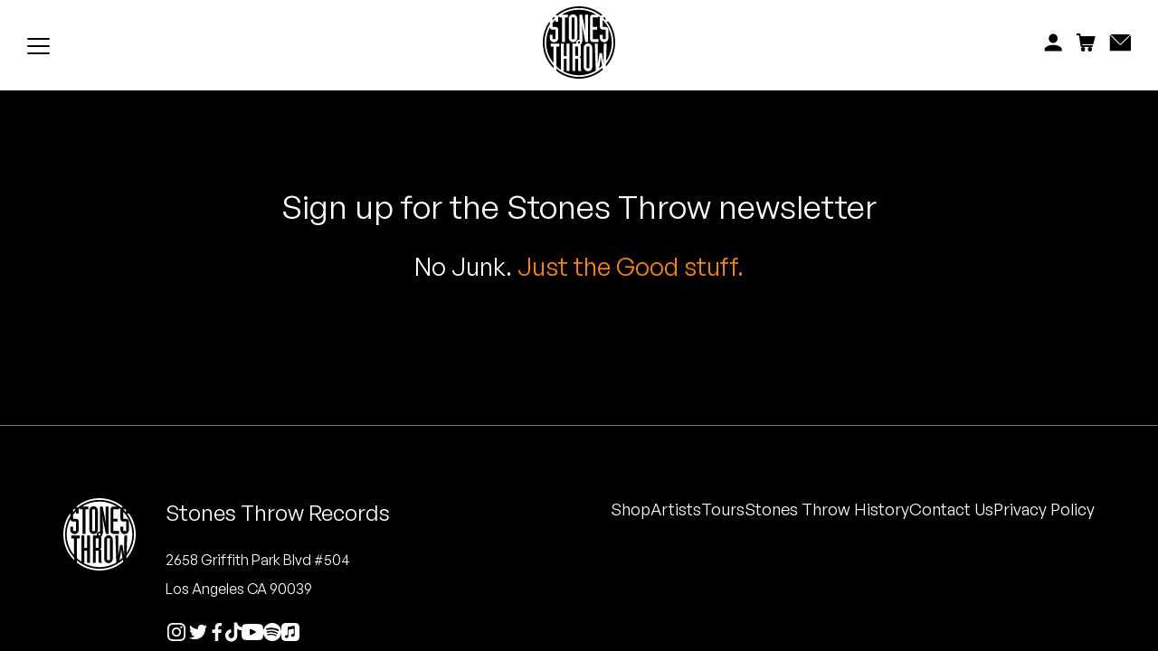

--- FILE ---
content_type: text/css
request_url: https://www.stonesthrow.com/app/themes/zero-master/assets/css/_fonts.css
body_size: 638
content:
/*  Store your @font-face in here
-------------------------------------------------- */
@font-face{
  font-family:'General Sans Variable';
  font-display: swap;
  src: url('/app/themes/zero-master/assets/fonts/GeneralSans-Variable.eot');
  src: url('/app/themes/zero-master/assets/fonts/GeneralSans-Variable.woff2') format('woff2'),
       url('/app/themes/zero-master/assets/fonts/GeneralSans-Variable.woff') format('woff'),
       url('/app/themes/zero-master/assets/fonts/GeneralSans-Variable.ttf') format('truetype'),
       url('/app/themes/zero-master/assets/fonts/GeneralSans-Variable.eot?#iefix') format('embedded-opentype');

}



--- FILE ---
content_type: application/javascript
request_url: https://www.stonesthrow.com/app/plugins/st-shopify/assets/js/st-shopify.js?ver=1746558504
body_size: 100
content:
// st-shopify.js

// Declare the global stShopify object
window.stShopify = window.stShopify || {};
